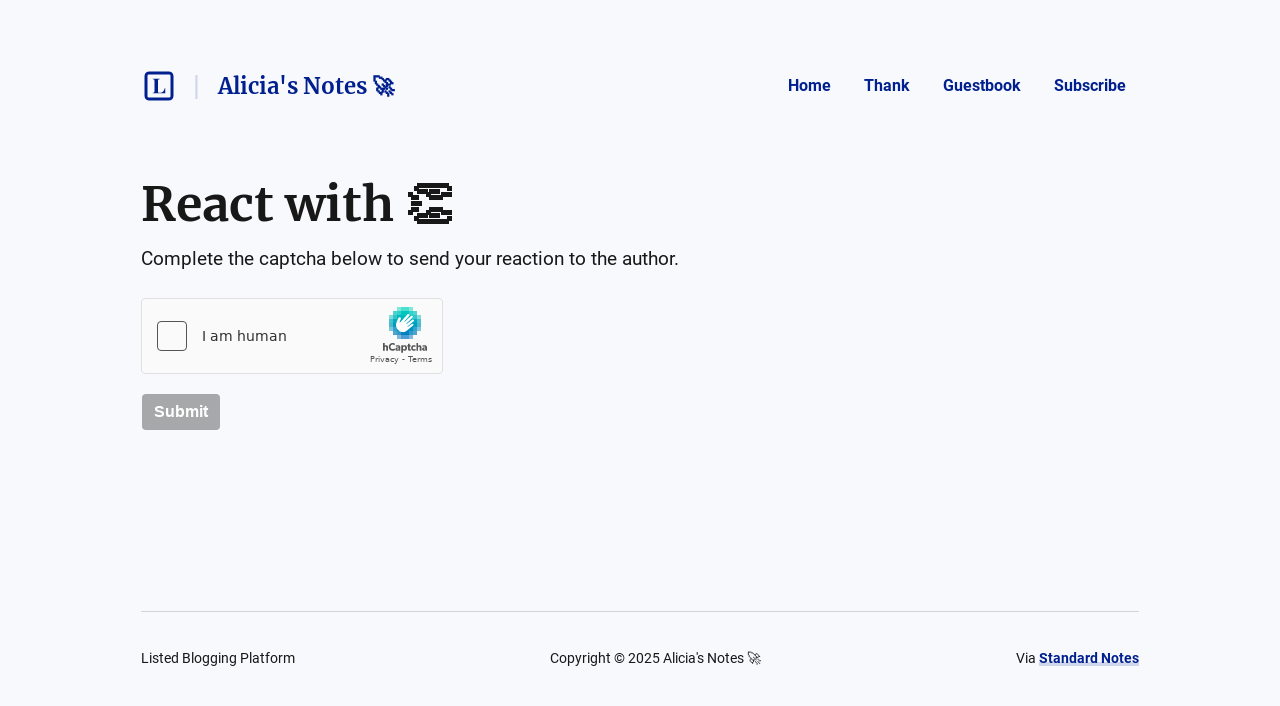

--- FILE ---
content_type: text/html; charset=utf-8
request_url: https://notes.aliciasykes.com/authors/9907/posts/22798/reactions/new?reaction=%F0%9F%91%8F
body_size: 41947
content:
<!DOCTYPE html>
<html lang="en">
  <head>
    <meta name="csrf-param" content="authenticity_token" />
<meta name="csrf-token" content="uy3Xvxz8Y_P4mPZMzqv3SiqEcZd5_EG1xCacNW3cDQeSN2Tofh4bK6eMoK2FGarpGXIXDCpGmxtyAE5CckI0Hw" />



    <title></title>
    <meta content="This article outlines the steps I take on any new server, to configure it for security, consistency and convenience. It is written specifically for Debian, but ..." name="description"/>

      <link rel="canonical" href="https://notes.aliciasykes.com/22798/my-server-setup"/>

    <link rel="icon" type="image/png" href="https://s3.amazonaws.com/sn-listed/letters/v2/big/L.png" sizes="250x250" />
    <link rel="icon" type="image/png" href="https://s3.amazonaws.com/sn-listed/letters/v2/fav/L.png" sizes="32x32" />
    <link rel="apple-touch-icon" type="image/png" href="https://s3.amazonaws.com/sn-listed/letters/v2/big/L.png" sizes="250x250" />
    <link rel="apple-touch-icon-precomposed" type="image/png" href="https://s3.amazonaws.com/sn-listed/letters/v2/big/L.png" sizes="250x250" />
    <link rel="shortcut icon" type="image/png" href="https://s3.amazonaws.com/sn-listed/letters/v2/fav/L.png" sizes="32x32" />
    <!-- Apple -->
    <meta content="" name="apple-mobile-web-app-title"/>
    <meta content="" name="application-name"/>

    <meta name="viewport" content="width=device-width, initial-scale=1">

    <!-- Twitter -->
    <meta content="This article outlines the steps I take on any new server, to configure it for security, consistency and convenience. It is written specifically for Debian, but ..." name="twitter:description"/>
    <meta content="" name="twitter:title"/>
    <meta content="@standardnotes" name="twitter:site"/>

    <meta content="summary" name="twitter:card"/>
    <meta name="twitter:image" content="https://s3.amazonaws.com/sn-listed/letters/v2/big/L.png">

    <!-- Facebook -->
    <meta name="og:image" content="https://s3.amazonaws.com/sn-listed/letters/v2/big/L.png">
    <meta content="" name="og:title"/>
    <meta content="" name="og:description"/>

    <link rel="stylesheet" media="all" href="/assets/application-753928f4b83e998d3d52ea707104e6ef0aee44a9225af983f565bae5d8c04dfa.css" data-turbolinks-track="reload" />
    <script src="/assets/stylekit-0bf041b5f310185d3964fc7f056dc42581ab71405ab4169407054ab5b232724b.js" data-turbolinks-track="reload"></script>



    <link rel="stylesheet" media="all" href="/packs/css/clientRegistration-bbcc72e6.chunk.css" data-turbolinks-track="reload" defer="defer" />
    <script src="/packs/runtime~clientRegistration.js" data-turbolinks-track="reload" defer="defer"></script>
<script src="/packs/npm.babel.bundle.js" data-turbolinks-track="reload" defer="defer"></script>
<script src="/packs/npm.axios.bundle.js" data-turbolinks-track="reload" defer="defer"></script>
<script src="/packs/clientRegistration.bundle.js" data-turbolinks-track="reload" defer="defer"></script>



    <!-- Plausible -->
    <script defer data-domain="listed.to" src="https://plausible.standardnotes.com/js/plausible.js"></script>
    <!-- End Plausible Code -->

  </head>

  <body>
    <main id="main-container">
        
<div id="AuthorHeader-react-component-fd51580e-9c85-4ba4-b2c1-99aeef72bb9f"><div class="page-header__container " data-reactroot=""><div id="page-header"><div class="left"><div class="website-name"><a href="https://listed.to" class="listed-logo-link button button--no-fill" aria-label="Listed logo"><img src="/packs/media/assets/icons/ic-listed-a2f3c7f5bcf32941daa89a2d4758e8ff.svg" class="listed-logo" alt="Listed Logo"/></a></div><div class="author-name__container"><div class="author-name path-item"><a href="https://notes.aliciasykes.com" class="button button--no-fill"><div class="h4">Alicia&#x27;s Notes 🚀</div></a></div></div></div><div class="right"><button class="button button--menu-icon" aria-label="Menu" aria-controls="navigation" type="button"></button><div class="pages-menu__container"><nav class="pages-menu author-pages-menu--desktop pages-menu--desktop"><a href="https://notes.aliciasykes.com" class="button page-link button--no-fill">Home</a><a href="https://notes.aliciasykes.com/tip" class="button page-link button--no-fill">Thank</a><a href="https://notes.aliciasykes.com/guestbook" class="button page-link button--no-fill">Guestbook</a><a href="https://notes.aliciasykes.com/subscribe" class="button page-link button--no-fill">Subscribe</a></nav></div></div></div><div class="pages-menu__container"><nav class="pages-menu pages-menu--mobile "><a href="https://notes.aliciasykes.com" class="button page-link button--no-fill">Home</a><a href="https://notes.aliciasykes.com/tip" class="button page-link button--no-fill">Thank</a><a href="https://notes.aliciasykes.com/guestbook" class="button page-link button--no-fill">Guestbook</a><a href="https://notes.aliciasykes.com/subscribe" class="button page-link button--no-fill">Subscribe</a></nav></div></div></div>
      <script type="application/json" class="js-react-on-rails-component" data-component-name="AuthorHeader" data-dom-id="AuthorHeader-react-component-fd51580e-9c85-4ba4-b2c1-99aeef72bb9f">{"homeUrl":"https://listed.to","post":true,"isAccessoryPage":true,"author":{"bio":"Thankful to be here 🌍","link":"http://aliciasykes.com","twitter":"Lissy_Sykes","header_image_url":"","guestbook_disabled":false,"newsletter_disabled":false,"title":"Alicia's Notes 🚀","url":"https://notes.aliciasykes.com","last_word_count":64622,"personal_link":"http://aliciasykes.com","credentials":[{"id":209},{"id":210},{"id":212},{"id":213},{"id":410},{"id":552}]},"privatePost":false,"pages":null,"currentUrl":"https://notes.aliciasykes.com/authors/9907/posts/22798/reactions/new?reaction=%F0%9F%91%8F","blogPage":null}</script>
      



      <div id="content-container">
        
<script type="application/json" id="js-react-on-rails-context">{"railsEnv":"production","inMailer":false,"i18nLocale":"en","i18nDefaultLocale":"en","rorVersion":"11.3.0","rorPro":false,"href":"https://notes.aliciasykes.com/authors/9907/posts/22798/reactions/new?reaction=%F0%9F%91%8F","location":"/authors/9907/posts/22798/reactions/new?reaction=%F0%9F%91%8F","scheme":"https","host":"notes.aliciasykes.com","port":null,"pathname":"/authors/9907/posts/22798/reactions/new","search":"reaction=%F0%9F%91%8F","httpAcceptLanguage":null,"serverSide":false}</script>
<div id="NewReaction-react-component-dcf97e2f-64fc-4720-9a58-8d454338248e"><div class="validate-page page-container" data-reactroot=""><h1 class="h1">React with <!-- -->👏</h1><p class="p1">Complete the captcha below to send your reaction to the author.</p><div id="captcha-form"><form><div class="form-section"></div><button type="submit" class="button button--disabled" disabled="">Submit</button></form></div><div class="error-toast "><div class="error-toast__container"><div class="error-toast__toast"><p class="p2 error-toast__message"></p><button class="button error-toast__dismiss-button" type="button" aria-label="Close error toast"></button></div></div></div></div></div>
      <script type="application/json" class="js-react-on-rails-component" data-component-name="NewReaction" data-dom-id="NewReaction-react-component-dcf97e2f-64fc-4720-9a58-8d454338248e">{"reactionString":"👏","post":{"id":22798,"title":"My Server Setup ⚙️","unlisted":false,"created_at":"2021-02-12T20:00:00.000Z","word_count":2308,"page":null,"author_name":null,"author_link":null,"author_relative_url":"https://notes.aliciasykes.com/22798/my-server-setup","preview_text":"This article outlines the steps I take on any new server, to configure it for security, consistency and convenience. It is written specifically for Debian, but will also directly apply to derivatives (such as Ubuntu), and will likely be very similar for for other distros.\n\nI am in the process of writing automation scripts to cover all of these steps, in the form of Ansible Playbooks.\n\nThis guide is split into 10 sections:\n\n\nSystem Update - Upgrade the OS and enable automated security updates\nSys...","rendered_text":"\u003cp\u003eThis article outlines the steps I take on any new server, to configure it for security, consistency and convenience. It is written specifically for Debian, but will also directly apply to derivatives (such as Ubuntu), and will likely be very similar for for other distros.\u003c/p\u003e\n\n\u003cp\u003eI am in the process of writing automation scripts to cover all of these steps, in the form of Ansible Playbooks.\u003c/p\u003e\n\n\u003cp\u003eThis guide is split into 10 sections:\u003c/p\u003e\n\n\u003col\u003e\n\u003cli\u003e\u003ca href=\"#system-update\"\u003eSystem Update\u003c/a\u003e - Upgrade the OS and enable automated security updates\u003c/li\u003e\n\u003cli\u003e\u003ca href=\"#system-setup\"\u003eSystem Setup\u003c/a\u003e - Specify hostname, add users, configure server time etc\u003c/li\u003e\n\u003cli\u003e\u003ca href=\"#configure-ssh\"\u003eConfigure SSH\u003c/a\u003e - Setup keys, configure sshd_config and set permissions\u003c/li\u003e\n\u003cli\u003e\u003ca href=\"#install-packages\"\u003eInstall Essential Software\u003c/a\u003e - Including git, vim, zsh, tmux, ranger etc\u003c/li\u003e\n\u003cli\u003e\u003ca href=\"#firewall\"\u003eEnable Firewall\u003c/a\u003e - Manage allowed inbound/ outbound connections with UFW\u003c/li\u003e\n\u003cli\u003e\u003ca href=\"#intrusion-prevention\"\u003eSetup Intrusion Prevention\u003c/a\u003e - Protect from brute force attacks with Fail2Ban\u003c/li\u003e\n\u003cli\u003e\u003ca href=\"#malicious-traffic-detection\"\u003eConfigure Malicious Traffic Detection\u003c/a\u003e - Flag malicious packets with MalTrail\u003c/li\u003e\n\u003cli\u003e\u003ca href=\"#security-audit\"\u003eImplement Security Auditing and Scanning\u003c/a\u003e - With ClamAV, Lynis and RKhunter\u003c/li\u003e\n\u003cli\u003e\u003ca href=\"#setup-dotfiles\"\u003eFetch Dotfiles\u003c/a\u003e for Vim, ZSH, Tmux etc to make SSH sessions more comfortable\u003c/li\u003e\n\u003cli\u003e\u003ca href=\"#borg-backup\"\u003eAutomated Backups\u003c/a\u003e - Using Borg for incremental, off-site, encrypted backups\u003c/li\u003e\n\u003cli\u003e\u003ca href=\"#setup-system-monitoring\"\u003eSetup System Monitoring\u003c/a\u003e\u003c/li\u003e\n\u003cli\u003e\u003ca href=\"#final-steps\"\u003eFinal Steps\u003c/a\u003e - Optional items (Go, Rust, Node, Python, Docker, NGINX etc..)\u003c/li\u003e\n\u003c/ol\u003e\n\n\u003cp\u003e\u003c/p\u003e\u003chr id=\"system-update\"\u003e\u003cp\u003e\u003c/p\u003e\n\n\u003ch2\u003eSystem Update\u003c/h2\u003e\n\n\u003cp\u003eUpdate the System and Packages\u003c/p\u003e\n\n\u003cul\u003e\n\u003cli\u003e\u003ccode class=\"prettyprint\"\u003eapt update\u003c/code\u003e - Update system packages\u003c/li\u003e\n\u003cli\u003e\u003ccode class=\"prettyprint\"\u003eapt -y upgrade\u003c/code\u003e - Upgrade OS\u003c/li\u003e\n\u003cli\u003e\u003ccode class=\"prettyprint\"\u003eapt autoremove\u003c/code\u003e and \u003ccode class=\"prettyprint\"\u003eapt clean\u003c/code\u003e - Remove locally downloaded deb packages and apt-get caches\u003c/li\u003e\n\u003c/ul\u003e\n\n\u003cp\u003eEnable Unattended Upgrades\u003c/p\u003e\n\n\u003cul\u003e\n\u003cli\u003e\u003ccode class=\"prettyprint\"\u003eapt install unattended-upgrades\u003c/code\u003e - Install package (if not already installed)\u003c/li\u003e\n\u003cli\u003e\u003ccode class=\"prettyprint\"\u003edpkg-reconfigure --priority=high unattended-upgrades\u003c/code\u003e - Enable automatic upgrades\u003c/li\u003e\n\u003cli\u003e\u003ccode class=\"prettyprint\"\u003evi /etc/apt/apt.conf.d/50unattended-upgrades\u003c/code\u003e to update the configuration\u003c/li\u003e\n\u003c/ul\u003e\n\n\u003cp\u003e\u003c/p\u003e\u003chr id=\"system-setup\"\u003e\u003cp\u003e\u003c/p\u003e\n\n\u003ch2\u003eSystem Setup\u003c/h2\u003e\n\n\u003cp\u003eSpecify Host Name\u003c/p\u003e\n\n\u003cul\u003e\n\u003cli\u003e\u003ccode class=\"prettyprint\"\u003esudo hostnamectl set-hostname [new-host-name]\u003c/code\u003e - Set the machines host name (view with \u003ccode class=\"prettyprint\"\u003ehostname\u003c/code\u003e)\u003c/li\u003e\n\u003cli\u003eAdd \u003ccode class=\"prettyprint\"\u003e127.0.0.1 [hostname]\u003c/code\u003e into \u003ccode class=\"prettyprint\"\u003e/etc/hosts\u003c/code\u003e - Add host name to the hosts file\u003c/li\u003e\n\u003c/ul\u003e\n\n\u003cp\u003eAdd New Users\u003c/p\u003e\n\n\u003cul\u003e\n\u003cli\u003e\u003ccode class=\"prettyprint\"\u003euseradd -m [username] -c \"[user full name]\"\u003c/code\u003e - Create a new user (\u003ccode class=\"prettyprint\"\u003e-c\u003c/code\u003e Allows an associated name or comment)\u003c/li\u003e\n\u003cli\u003e\u003ccode class=\"prettyprint\"\u003epasswd [username]\u003c/code\u003e - Specify a password for new user\u003c/li\u003e\n\u003cli\u003e\u003ccode class=\"prettyprint\"\u003esudo usermod -a -G sudo [username]\u003c/code\u003e - Gives the user root privileges (only apply if needed)\u003c/li\u003e\n\u003c/ul\u003e\n\n\u003cp\u003eSet the Server Time\u003c/p\u003e\n\n\u003cul\u003e\n\u003cli\u003e\u003ccode class=\"prettyprint\"\u003esudo timedatectl set-timezone Europe/London\u003c/code\u003e\u003c/li\u003e\n\u003cli\u003e\u003ccode class=\"prettyprint\"\u003esudo vi /etc/systemd/timesyncd.conf\u003c/code\u003e and add the address of the local NTP server\u003c/li\u003e\n\u003cli\u003e\u003ccode class=\"prettyprint\"\u003esudo systemctl restart systemd-timesyncd.service\u003c/code\u003e - Restart the time sync service\u003c/li\u003e\n\u003c/ul\u003e\n\n\u003cp\u003e\u003c/p\u003e\u003chr id=\"configure-ssh\"\u003e\u003cp\u003e\u003c/p\u003e\n\n\u003ch2\u003eConfigure SSH\u003c/h2\u003e\n\n\u003cp\u003eSetup SSH Keys for Authentication\u003c/p\u003e\n\n\u003cul\u003e\n\u003cli\u003e\u003ccode class=\"prettyprint\"\u003esudo apt install openssh-server\u003c/code\u003e - Install OpenSSH Server on remote host\u003c/li\u003e\n\u003cli\u003e\u003ccode class=\"prettyprint\"\u003essh-keygen -t rsa -b 4096\u003c/code\u003e - On the local system. Generates a new SSH key pair (enter a strong passphrase when prompted)\u003c/li\u003e\n\u003cli\u003e\u003ccode class=\"prettyprint\"\u003essh-copy-id root@[0.0.0.0]\u003c/code\u003e - Uploads to the remote server, and update the hosts file\u003c/li\u003e\n\u003cli\u003e\u003ccode class=\"prettyprint\"\u003echmod go-w ~ ~/.ssh ~/.ssh/authorized_keys\u003c/code\u003e - On the remote host, updated permissions\u003c/li\u003e\n\u003cli\u003e\u003ccode class=\"prettyprint\"\u003esudo ufw allow ssh\u003c/code\u003e - If UFW is enabled, then allow SSH access\u003c/li\u003e\n\u003c/ul\u003e\n\n\u003cp\u003eNext we're going configure a couple of SSH security essentials\u003c/p\u003e\n\n\u003cul\u003e\n\u003cli\u003e\u003ccode class=\"prettyprint\"\u003evim /etc/ssh/sshd_config\u003c/code\u003e - To open the SSH daemon's config file , and update:\n\n\u003cul\u003e\n\u003cli\u003e\u003ccode class=\"prettyprint\"\u003eProtocol 2\u003c/code\u003e # Only use SSH 2 Protocol\u003c/li\u003e\n\u003cli\u003e\u003ccode class=\"prettyprint\"\u003ePermitRootLogin no\u003c/code\u003e # Disable root SSH login\u003c/li\u003e\n\u003cli\u003e\u003ccode class=\"prettyprint\"\u003ePasswordAuthentication no\u003c/code\u003e # Disable password-based SSH login\u003c/li\u003e\n\u003cli\u003e\u003ccode class=\"prettyprint\"\u003eCompression delayed\u003c/code\u003e # Compression could be dangerous, only allow it once authenticated\u003c/li\u003e\n\u003cli\u003e\u003ccode class=\"prettyprint\"\u003eMaxAuthTries 5\u003c/code\u003e # Limit the maximum authentication attempts\u003c/li\u003e\n\u003cli\u003e\u003ccode class=\"prettyprint\"\u003ePrintLastLog yes\u003c/code\u003e # Display last login date for an extra check (should be default)\u003c/li\u003e\n\u003cli\u003e\u003ccode class=\"prettyprint\"\u003ePermitEmptyPasswords no\u003c/code\u003e # Disallow empty passwords (Not relevant for SSH Keys, but still good to have)\u003c/li\u003e\n\u003cli\u003e\u003ccode class=\"prettyprint\"\u003eIgnoreRhosts yes\u003c/code\u003e # Disallow access via rhosts, which is rarely used anymore\u003c/li\u003e\n\u003cli\u003e\u003ccode class=\"prettyprint\"\u003eIgnoreUserKnownHosts yes\u003c/code\u003e # Only trust the global known hosts list\u003c/li\u003e\n\u003cli\u003e\u003ccode class=\"prettyprint\"\u003eHostBasedAuthentication no\u003c/code\u003e # Similar to rhosts, this is rarely used\u003c/li\u003e\n\u003cli\u003e\u003ccode class=\"prettyprint\"\u003ePort 2200\u003c/code\u003e # Set SSH access to a non-standard port\u003c/li\u003e\n\u003cli\u003e\u003ccode class=\"prettyprint\"\u003eStrictModes yes\u003c/code\u003e # Prevent users from accidentally leaving their directories/ files as writable\u003c/li\u003e\n\u003cli\u003e\u003ccode class=\"prettyprint\"\u003eUsePrivilegeSeparation sandbox\u003c/code\u003e # Prevent privilege escalation\u003c/li\u003e\n\u003cli\u003e\u003ccode class=\"prettyprint\"\u003ePubkeyAuthentication yes\u003c/code\u003e # Public key authentication should be preferred (should be default)\u003c/li\u003e\n\u003cli\u003e\u003ccode class=\"prettyprint\"\u003eGSSAPIAuthentication no\u003c/code\u003e # If you are not using GSSAPI authentication, this should be disabled\u003c/li\u003e\n\u003cli\u003e\u003ccode class=\"prettyprint\"\u003eKerberosAuthentication no\u003c/code\u003e # If you are not using Kerberos authentication, this again should be disabled\u003c/li\u003e\n\u003cli\u003e\u003ccode class=\"prettyprint\"\u003eCiphers aes128-ctr,aes192-ctr,aes256-ctr\u003c/code\u003e # Use FIPS 140-2 compliant ciphers, to avoid weak encryption algorithms\u003c/li\u003e\n\u003cli\u003e\u003ccode class=\"prettyprint\"\u003eMACs hmac-sha2-256,hmac-sha2-512\u003c/code\u003e # Use FIPS 140-2 Compliant MACs, to avoid weak cryptographic hashes\u003c/li\u003e\n\u003cli\u003e\u003ccode class=\"prettyprint\"\u003eHashKnownHosts yes\u003c/code\u003e - Storing host data in plaintext gives an attacker a clear picture of the network\u003c/li\u003e\n\u003c/ul\u003e\u003c/li\u003e\n\u003c/ul\u003e\n\n\u003cp\u003eThe SSH daemon must be restarted, in order for these config changes to take effect: \u003ccode class=\"prettyprint\"\u003esudo systemctl restart ssh\u003c/code\u003e\u003c/p\u003e\n\n\u003cp\u003eProtect SSH Host Keys\u003c/p\u003e\n\n\u003cul\u003e\n\u003cli\u003e\u003ccode class=\"prettyprint\"\u003esudo chmod 0600 /etc/ssh/*key\u003c/code\u003e - Set permissions for private keys\u003c/li\u003e\n\u003cli\u003e\u003ccode class=\"prettyprint\"\u003esudo chmod 0644 /etc/ssh/*pub\u003c/code\u003e - Set permissions for public keys\u003c/li\u003e\n\u003c/ul\u003e\n\n\u003cp\u003eIf your system stores keys in a different directory, you can find them with \u003ccode class=\"prettyprint\"\u003egrep -i hostkey /etc/ssh/sshd_config\u003c/code\u003e. You can list the permissions of keys with \u003ccode class=\"prettyprint\"\u003els -l /etc/ssh/*key\u003c/code\u003e (or \u003ccode class=\"prettyprint\"\u003e*pub\u003c/code\u003e for public keys)\u003c/p\u003e\n\n\u003cp\u003eOptionally, \u003ca href=\"https://listed.to/p/7TvtqtSBZg\" rel=\"noopener nofollow\" target=\"_blank\"\u003econfigure an SSH tarpit\u003c/a\u003e, to lock up the bots hammering port 22, with Endlessh\u003c/p\u003e\n\n\u003cp\u003e\u003c/p\u003e\u003chr id=\"install-packages\"\u003e\u003cp\u003e\u003c/p\u003e\n\n\u003ch2\u003eInstall Essential Software\u003c/h2\u003e\n\n\u003cp\u003eInstall Packages\u003c/p\u003e\n\n\u003cul\u003e\n\u003cli\u003e\u003ccode class=\"prettyprint\"\u003esudo apt update\u003c/code\u003e - Ensure the package list is up-to-date\u003c/li\u003e\n\u003cli\u003e\u003ccode class=\"prettyprint\"\u003esudo apt install -y git vim tmux zsh ranger\u003c/code\u003e - Install essentials: vim, git, tmux, ZSH and ranger\u003c/li\u003e\n\u003cli\u003e\u003ccode class=\"prettyprint\"\u003esudo apt install -y make curl\u003c/code\u003e - Install utilities\u003c/li\u003e\n\u003cli\u003e\u003ccode class=\"prettyprint\"\u003esudo apt install -y fzf exa\u003c/code\u003e - Install command line improvements\u003c/li\u003e\n\u003cli\u003e\u003ccode class=\"prettyprint\"\u003esudo apt install -y ctags xsel glances fonts-powerline\u003c/code\u003e - Install visual improvements\u003c/li\u003e\n\u003cli\u003e\u003ccode class=\"prettyprint\"\u003esudo apt install -y clamav rkhunter lynis\u003c/code\u003e - Install security audit tools\u003c/li\u003e\n\u003cli\u003e\u003ccode class=\"prettyprint\"\u003esudo apt install -y neofetch figlet lolcat\u003c/code\u003e - Optionally, install fun stuff\u003c/li\u003e\n\u003c/ul\u003e\n\n\u003cp\u003eOptionally,\u003c/p\u003e\n\n\u003cul\u003e\n\u003cli\u003eIf needed, \u003ca href=\"https://listed.to/p/frKPhkrWVq\" rel=\"noopener nofollow\" target=\"_blank\"\u003einstall Docker\u003c/a\u003e\u003c/li\u003e\n\u003cli\u003eIf needed, \u003ca href=\"https://listed.to/p/xyAgKFe7JL\" rel=\"noopener nofollow\" target=\"_blank\"\u003einstall Go Lang\u003c/a\u003e\u003c/li\u003e\n\u003cli\u003eIf needed, install Rust and Cargo, with \u003ccode class=\"prettyprint\"\u003esudo curl https://sh.rustup.rs -sSf | sh\u003c/code\u003e (check the script first!)\u003c/li\u003e\n\u003cli\u003eIf needed, install Python and PIP, with \u003ccode class=\"prettyprint\"\u003esudo apt install python3 python3-pip\u003c/code\u003e\u003c/li\u003e\n\u003cli\u003eIf needed, install Node.js and NPM, with \u003ccode class=\"prettyprint\"\u003esudo apt install nodejs npm\u003c/code\u003e\n\n\u003cul\u003e\n\u003cli\u003eOr use \u003ca href=\"https://github.com/nodesource/distributions\" rel=\"noopener nofollow\" target=\"_blank\"\u003eNodeSource\u003c/a\u003e's  Node.js PPA: \u003ccode class=\"prettyprint\"\u003ecurl -fsSL https://deb.nodesource.com/setup_current.x | bash -\u003c/code\u003e\u003c/li\u003e\n\u003c/ul\u003e\u003c/li\u003e\n\u003c/ul\u003e\n\n\u003cp\u003e\u003c/p\u003e\u003chr id=\"firewall\"\u003e\u003cp\u003e\u003c/p\u003e\n\n\u003ch2\u003eConfigure Firewall with UFW\u003c/h2\u003e\n\n\u003cul\u003e\n\u003cli\u003e\u003ccode class=\"prettyprint\"\u003esudo apt install ufw\u003c/code\u003e - Install UFW\u003c/li\u003e\n\u003cli\u003e\u003ccode class=\"prettyprint\"\u003esudo vi /etc/default/ufw\u003c/code\u003e and set \u003ccode class=\"prettyprint\"\u003eIPV6=yes\u003c/code\u003e to use IPv6\u003c/li\u003e\n\u003cli\u003e\u003ccode class=\"prettyprint\"\u003esudo ufw default deny incoming\u003c/code\u003e and \u003ccode class=\"prettyprint\"\u003esudo ufw default allow outgoing\u003c/code\u003e to deny all incoming traffic, and allow outgoing\u003c/li\u003e\n\u003cli\u003e\u003ccode class=\"prettyprint\"\u003esudo ufw allow 2200/tcp\u003c/code\u003e to for example, allow incoming SSH traffic on port 2200\u003c/li\u003e\n\u003cli\u003e\u003ccode class=\"prettyprint\"\u003esudo ufw disable\u003c/code\u003e and \u003ccode class=\"prettyprint\"\u003esudo ufw enable\u003c/code\u003e (or \u003ccode class=\"prettyprint\"\u003esystemctl restart ufw\u003c/code\u003e) to restart UFW\u003c/li\u003e\n\u003cli\u003e\u003ccode class=\"prettyprint\"\u003esudo ufw status\u003c/code\u003e - Check the current status\u003c/li\u003e\n\u003c/ul\u003e\n\n\u003cp\u003eWhenever a new application is configured, UFW needs to be updated to allow incoming traffic to that port and protocol. \u003c/p\u003e\n\n\u003cp\u003e\u003c/p\u003e\u003chr id=\"intrusion-prevention\"\u003e\u003cp\u003e\u003c/p\u003e\n\n\u003ch2\u003eIntrusion Prevention with Fail2Ban\u003c/h2\u003e\n\n\u003cul\u003e\n\u003cli\u003e\u003ccode class=\"prettyprint\"\u003esudo apt install fail2ban\u003c/code\u003e - Install Fail2ban\u003c/li\u003e\n\u003cli\u003e\u003ccode class=\"prettyprint\"\u003esudo cp /etc/fail2ban/jail.{conf,local}\u003c/code\u003e - Copy \u003ccode class=\"prettyprint\"\u003ejail.conf\u003c/code\u003e to \u003ccode class=\"prettyprint\"\u003ejail.local\u003c/code\u003e\u003c/li\u003e\n\u003cli\u003e\u003ccode class=\"prettyprint\"\u003esudo vi /etc/fail2ban/jail.local\u003c/code\u003e - To edit the local config file, and add:\n\n\u003cul\u003e\n\u003cli\u003e\u003ccode class=\"prettyprint\"\u003eignoreip = 127.0.0.1/8 ::1 192.168.1.0/24\u003c/code\u003e - with local IP addresses\u003c/li\u003e\n\u003cli\u003e\u003ccode class=\"prettyprint\"\u003ebantime  = 1d\u003c/code\u003e - Increase the ban time to 1 day\u003c/li\u003e\n\u003cli\u003e\u003ccode class=\"prettyprint\"\u003efindtime  = 10m\u003c/code\u003e - Time between each attempt\u003c/li\u003e\n\u003cli\u003e\u003ccode class=\"prettyprint\"\u003emaxretry = 7\u003c/code\u003e - Number of failures before IP is banned\u003c/li\u003e\n\u003c/ul\u003e\u003c/li\u003e\n\u003cli\u003e\u003ccode class=\"prettyprint\"\u003esudo systemctl restart fail2ban\u003c/code\u003e - Restart Fail2ban, for changes to take effect\u003c/li\u003e\n\u003cli\u003e\u003ccode class=\"prettyprint\"\u003esudo systemctl status fail2ban\u003c/code\u003e - Show the current status\u003c/li\u003e\n\u003c/ul\u003e\n\n\u003cp\u003eThe \u003ccode class=\"prettyprint\"\u003efail2ban-client\u003c/code\u003e can also be used to interact with the Fail2ban service from the CLI\u003c/p\u003e\n\n\u003cp\u003e\u003c/p\u003e\u003chr id=\"malicious-traffic-detection\"\u003e\u003cp\u003e\u003c/p\u003e\n\n\u003ch2\u003eMalicious Traffic Detection with MalTrail\u003c/h2\u003e\n\n\u003cp\u003eFor systems that have services exposed to the internet, or for a firewall device that protects internal devices, then MalTrail can be really useful for flagging anything out of the ordinary.\u003c/p\u003e\n\n\u003cp\u003eInstall dependencies and get the MalTrail source\u003c/p\u003e\n\n\u003cul\u003e\n\u003cli\u003e\u003ccode class=\"prettyprint\"\u003esudo apt install schedtool python-pcapy git\u003c/code\u003e - SchedTool for better CPU scheduling, and Python for MalTrail\u003c/li\u003e\n\u003cli\u003e\u003ccode class=\"prettyprint\"\u003egit clone https://github.com/stamparm/maltrail.git\u003c/code\u003e - Get the MalTrail code\u003c/li\u003e\n\u003cli\u003e\u003ccode class=\"prettyprint\"\u003ecd maltrail\u003c/code\u003e - Navigate into the directoru\u003c/li\u003e\n\u003c/ul\u003e\n\n\u003cp\u003eRun MalTrail. There are two components, a sensor and a server.\u003c/p\u003e\n\n\u003cul\u003e\n\u003cli\u003e\u003ccode class=\"prettyprint\"\u003esudo python sensor.py \u0026amp;\u003c/code\u003e - Start the sensor (\u003ccode class=\"prettyprint\"\u003e\u0026amp;\u003c/code\u003e will run it in the background)\u003c/li\u003e\n\u003cli\u003e\u003ccode class=\"prettyprint\"\u003epython server.py \u0026amp;\u003c/code\u003e - Start the server, in order to log results and allow access through a GUI\u003c/li\u003e\n\u003c/ul\u003e\n\n\u003cp\u003eAccess the GUI\u003c/p\u003e\n\n\u003cul\u003e\n\u003cli\u003eNavigate to \u003ccode class=\"prettyprint\"\u003ehttp://[ip]:8338\u003c/code\u003e and enter username: \u003ccode class=\"prettyprint\"\u003eadmin\u003c/code\u003e and password: \u003ccode class=\"prettyprint\"\u003echangeme!\u003c/code\u003e\u003c/li\u003e\n\u003cli\u003eTo test things are working correctly, try \u003ccode class=\"prettyprint\"\u003eping -c 1 136.161.101.53\u003c/code\u003e or, for DNS capturing \u003ccode class=\"prettyprint\"\u003enslookup morphed.ru\u003c/code\u003e\n\n\u003cul\u003e\n\u003cli\u003eResults for both should display on the dashboard and in the logs: \u003ccode class=\"prettyprint\"\u003e/var/log/maltrail/\u003c/code\u003e\u003c/li\u003e\n\u003cli\u003eTo view today's logs, run \u003ccode class=\"prettyprint\"\u003ecat /var/log/maltrail/$(date +\"%Y-%m-%d\").log\u003c/code\u003e\u003c/li\u003e\n\u003c/ul\u003e\u003c/li\u003e\n\u003c/ul\u003e\n\n\u003cp\u003eConfigure MalTrail's Settings\u003c/p\u003e\n\n\u003cul\u003e\n\u003cli\u003e\u003ccode class=\"prettyprint\"\u003eecho -n '[your-desired-password]' | sha256sum | cut -d \" \" -f 1\u003c/code\u003e - Choose a strong password and hash it\u003c/li\u003e\n\u003cli\u003e\u003ccode class=\"prettyprint\"\u003esudo vim /home/tech/maltrail/maltrail.conf\u003c/code\u003e - Open the configuration file\u003c/li\u003e\n\u003cli\u003eUnder \u003ccode class=\"prettyprint\"\u003eUSERS\u003c/code\u003e section, replace the current \u003ccode class=\"prettyprint\"\u003eAdmin:05a181f00c15...\u003c/code\u003e with \u003ccode class=\"prettyprint\"\u003eAdmin:[your-hashed-password]\u003c/code\u003e\u003c/li\u003e\n\u003cli\u003eFrom within the \u003ccode class=\"prettyprint\"\u003emaltrail.conf\u003c/code\u003e you can configure other settings for the server component\u003c/li\u003e\n\u003cli\u003e\u003ccode class=\"prettyprint\"\u003epkill -f server.py \u0026amp;\u0026amp; python server.py \u0026amp;\u003c/code\u003e - Restart MalTrail\u003c/li\u003e\n\u003cli\u003eUnder normal circumstances the logs are fairly sparse, so it is possible to use a system like \u003ca href=\"https://github.com/eradman/entr\" rel=\"noopener nofollow\" target=\"_blank\"\u003eentr\u003c/a\u003e to monitor them for changes and notify you using a channel of your choice.\u003c/li\u003e\n\u003c/ul\u003e\n\n\u003cp\u003e\u003c/p\u003e\u003chr id=\"security-audit\"\u003e\u003cp\u003e\u003c/p\u003e\n\n\u003ch2\u003eSecurity Scanning with ClamAV, Lynis and RKhunter\u003c/h2\u003e\n\n\u003cp\u003eFor security monitoring, I am using Lynis to audit general system config, ClamAV for detecting malware and rkhunter for checking for root kits. \u003c/p\u003e\n\n\u003cp\u003eInstall Packages\u003c/p\u003e\n\n\u003cul\u003e\n\u003cli\u003e\u003ccode class=\"prettyprint\"\u003esudo apt install -y clamav rkhunter lynis\u003c/code\u003e - Install security audit tools\u003c/li\u003e\n\u003cli\u003e\u003ccode class=\"prettyprint\"\u003esudo rkhunter --propupd\u003c/code\u003e - Update rkhunter's file properties database\u003c/li\u003e\n\u003c/ul\u003e\n\n\u003cp\u003eRun a System Audit\u003c/p\u003e\n\n\u003cul\u003e\n\u003cli\u003e\u003ccode class=\"prettyprint\"\u003esudo lynis audit system\u003c/code\u003e - Run a full security audit\u003c/li\u003e\n\u003cli\u003e\u003ccode class=\"prettyprint\"\u003esudo clamscan / -r\u003c/code\u003e - Scan for malware\u003c/li\u003e\n\u003cli\u003e\u003ccode class=\"prettyprint\"\u003esudo rkhunter -c --sk --rwo\u003c/code\u003e - Check for rootkits (c for check, sk for skip keypress and rwo for report wanrings only)\u003c/li\u003e\n\u003c/ul\u003e\n\n\u003cp\u003eThese commands can also be put into an \u003ccode class=\"prettyprint\"\u003e.sh\u003c/code\u003e file, and run periodically as a scheduled cron job, sending results to your email.\u003c/p\u003e\n\n\u003cp\u003e\u003c/p\u003e\u003chr id=\"setup-dotfiles\"\u003e\u003cp\u003e\u003c/p\u003e\n\n\u003ch2\u003eSetup Dotfiles\u003c/h2\u003e\n\n\u003cul\u003e\n\u003cli\u003eIf not already done, set ZSH as default shell: \u003ccode class=\"prettyprint\"\u003echsh -s /usr/bin/zsh\u003c/code\u003e\u003c/li\u003e\n\u003cli\u003e\u003ccode class=\"prettyprint\"\u003egit clone https://github.com/Lissy93/dotfiles.git --recursive\u003c/code\u003e - Download my dotfiles\u003c/li\u003e\n\u003cli\u003e\u003ccode class=\"prettyprint\"\u003ecd ./dotfiles\u003c/code\u003e - Navigate to directory\u003c/li\u003e\n\u003cli\u003e\u003ccode class=\"prettyprint\"\u003e./install.sh\u003c/code\u003e - Run the install script\u003c/li\u003e\n\u003c/ul\u003e\n\n\u003cp\u003e\u003c/p\u003e\u003chr id=\"borg-backup\"\u003e\u003cp\u003e\u003c/p\u003e\n\n\u003ch2\u003eAutomated Backups\u003c/h2\u003e\n\n\u003cp\u003e\u003ca href=\"https://www.borgbackup.org/\" rel=\"noopener nofollow\" target=\"_blank\"\u003eBorg\u003c/a\u003e is a deduplicating archiver with compression and encryption, it's space efficient, secure and easy. \u003ca href=\"https://www.borgbase.com/\" rel=\"noopener nofollow\" target=\"_blank\"\u003eBorgBase\u003c/a\u003e provides affordable, performant, simple and safe Borg repositories (10 GB free or 100 GB for $24/year). I am also using \u003ca href=\"https://healthchecks.io/\" rel=\"noopener nofollow\" target=\"_blank\"\u003eHealthChecks.io\u003c/a\u003e for monitoring backup status.\u003c/p\u003e\n\n\u003col\u003e\n\u003cli\u003eInstall dependencies: \u003ccode class=\"prettyprint\"\u003esudo apt install borgbackup borgmatic\u003c/code\u003e\u003c/li\u003e\n\u003cli\u003eGenerate SSH key pair:\n\n\u003cul\u003e\n\u003cli\u003e\u003ccode class=\"prettyprint\"\u003essh-keygen -t ed25519 -a 100\u003c/code\u003e\u003c/li\u003e\n\u003cli\u003eMake note of the public key, within \u003ccode class=\"prettyprint\"\u003e~/.ssh/\u003c/code\u003e\u003c/li\u003e\n\u003c/ul\u003e\u003c/li\u003e\n\u003cli\u003eSign up + create a new repo on \u003ca href=\"https://www.borgbase.com/\" rel=\"noopener nofollow\" target=\"_blank\"\u003eBorgBase\u003c/a\u003e (or your provider of choice)\n\n\u003cul\u003e\n\u003cli\u003eImport the public key generated previously\u003c/li\u003e\n\u003cli\u003eMake note of the repo address\u003c/li\u003e\n\u003c/ul\u003e\u003c/li\u003e\n\u003cli\u003eCreate a Borgmatic config file in \u003ccode class=\"prettyprint\"\u003e/etc/borgmatic/config.yaml\u003c/code\u003e. You can create a sample file, with \u003ccode class=\"prettyprint\"\u003egenerate-borgmatic-config\u003c/code\u003e, then populate it with your preferences (files to backup, source of BorgBase repo, etc)\u003c/li\u003e\n\u003cli\u003eMake backup\n\n\u003cul\u003e\n\u003cli\u003eInitilize your repo with: \u003ccode class=\"prettyprint\"\u003esudo borgmatic init --encryption repokey-blake2\u003c/code\u003e\u003c/li\u003e\n\u003cli\u003eMake your first backup with: \u003ccode class=\"prettyprint\"\u003eborgmatic\u003c/code\u003e (add \u003ccode class=\"prettyprint\"\u003e--verbosity 1\u003c/code\u003e to see logs)\u003c/li\u003e\n\u003c/ul\u003e\u003c/li\u003e\n\u003cli\u003eAutomate with a cron job\n\n\u003cul\u003e\n\u003cli\u003eFirst allow borgmatic to be run without needing password, run \u003ccode class=\"prettyprint\"\u003esudo visudo\u003c/code\u003e, and paste \u003ccode class=\"prettyprint\"\u003emy-username ALL=(root) NOPASSWD: /usr/bin/borgmatic\u003c/code\u003e\u003c/li\u003e\n\u003cli\u003eThen run \u003ccode class=\"prettyprint\"\u003ecrontab -e\u003c/code\u003e, and paste \u003ccode class=\"prettyprint\"\u003e0 0 * * * sudo borgmatic\u003c/code\u003e\u003c/li\u003e\n\u003c/ul\u003e\u003c/li\u003e\n\u003c/ol\u003e\n\n\u003cp\u003e\u003c/p\u003e\u003chr id=\"final-steps\"\u003e\u003cp\u003e\u003c/p\u003e\n\n\u003ch2\u003eFinal Steps\u003c/h2\u003e\n\n\u003cp\u003eSetup Welcome Banner\u003c/p\u003e\n\n\u003cul\u003e\n\u003cli\u003e\u003ccode class=\"prettyprint\"\u003esudo cp ~/dotfiles/utils/welcome-banner.sh /etc/profile.d/motd.sh\u003c/code\u003e - Copy welcome banner from utils to system\u003c/li\u003e\n\u003cli\u003e\u003ccode class=\"prettyprint\"\u003esudo chmod +x /etc/profile.d/motd.sh\u003c/code\u003e - Update permissions for all users\u003c/li\u003e\n\u003c/ul\u003e\n\n\u003cp\u003eInstall NetData, for web-based resource monitoring\u003c/p\u003e\n\n\u003cul\u003e\n\u003cli\u003e\u003ccode class=\"prettyprint\"\u003ebash \u0026lt;(curl -Ss https://my-netdata.io/kickstart.sh) --stable-channel --disable-telemetry\u003c/code\u003e - Install NetData\u003c/li\u003e\n\u003cli\u003eYou will need to allow firewall access, \u003ccode class=\"prettyprint\"\u003esudo ufw allow from [your-static-ip]  to any port 19999\u003c/code\u003e\u003c/li\u003e\n\u003cli\u003eIf using a cloud platform (like AWS, Azure, GCP) then you may need specify an inbound port rule to allow access\u003c/li\u003e\n\u003c/ul\u003e\n\n\u003cp\u003eSetup Glances\u003c/p\u003e\n\n\u003cul\u003e\n\u003cli\u003eInstall: \u003ccode class=\"prettyprint\"\u003esudo apt install glances\u003c/code\u003e\u003c/li\u003e\n\u003cli\u003eTo enable Glances to start up at boot time, run it as a service with \u003ccode class=\"prettyprint\"\u003esystemd\u003c/code\u003e. See \u003ca href=\"https://github.com/nicolargo/glances/wiki/Start-Glances-through-Systemd\" rel=\"noopener nofollow\" target=\"_blank\"\u003edocs\u003c/a\u003e for more info\u003c/li\u003e\n\u003cli\u003eIf you need to access Glances remotely, either VPN into your server (recommended), or setup a reverse proxy to the Glances web page, as per \u003ca href=\"https://github.com/nicolargo/glances/wiki/Reverse-proxy-to-the-Glances-Web-UI\" rel=\"noopener nofollow\" target=\"_blank\"\u003edocs\u003c/a\u003e\u003c/li\u003e\n\u003c/ul\u003e\n\n\u003cp\u003eInstall Bpytop\u003c/p\u003e\n\n\u003cul\u003e\n\u003cli\u003e\u003ccode class=\"prettyprint\"\u003esudo pip3 install bpytop --upgrade\u003c/code\u003e\u003c/li\u003e\n\u003c/ul\u003e\n\n\u003cp\u003eIn some situations, Cockpit might be useful. It's an efficient, extendable, all-in-one web-based server management app. It's useful for carrying out basic tasks, without having to SSH into a rarely used box and re-familiarize yourself all over again.\u003c/p\u003e\n\n\u003cul\u003e\n\u003cli\u003e\u003ccode class=\"prettyprint\"\u003eecho 'deb http://deb.debian.org/debian buster-backports main' \u0026gt; /etc/apt/sources.list.d/backports.list\u003c/code\u003e - Enable the backports repository\u003c/li\u003e\n\u003cli\u003e\u003ccode class=\"prettyprint\"\u003esudo apt update\u003c/code\u003e and \u003ccode class=\"prettyprint\"\u003esudo apt install -t buster-backports cockpit\u003c/code\u003e - Update and install\u003c/li\u003e\n\u003c/ul\u003e\n\n\u003cp\u003eIf you're using Ubuntu, Cockpit is already included as an official backport, to install just run \u003ccode class=\"prettyprint\"\u003esudo apt install cockpit\u003c/code\u003e\u003c/p\u003e\n\n\u003cp\u003eIf needed, use \u003ca href=\"https://www.smartmontools.org/\" rel=\"noopener nofollow\" target=\"_blank\"\u003eSmartmontool\u003c/a\u003e to monitor the status of you're disks. \u003c/p\u003e\n\n\u003cul\u003e\n\u003cli\u003e\u003ccode class=\"prettyprint\"\u003esudo apt install smartmontools\u003c/code\u003e - Install smartmontool, which includes \u003ccode class=\"prettyprint\"\u003esmartctl\u003c/code\u003e\u003c/li\u003e\n\u003cli\u003e\u003ccode class=\"prettyprint\"\u003esudo fdisk -l\u003c/code\u003e - Find the disk(s) you wish to ceck\u003c/li\u003e\n\u003cli\u003e\u003ccode class=\"prettyprint\"\u003esudo smartctl -t short /dev/sdX\u003c/code\u003e - Run a quick check, where X is you're drive number\u003c/li\u003e\n\u003cli\u003eFor more info regarding the output, see \u003ca href=\"https://linuxhandbook.com/check-ssd-health/#understanding-the-output-of-smartctl-command\" rel=\"noopener nofollow\" target=\"_blank\"\u003ethis post\u003c/a\u003e\u003c/li\u003e\n\u003c/ul\u003e\n\n\u003cp\u003eOptionally, setup Bash Hub for indexed and searchable terminal history in the cloud\u003c/p\u003e\n\n\u003cul\u003e\n\u003cli\u003e\u003ccode class=\"prettyprint\"\u003ecurl -OL https://bashhub.com/setup \u0026amp;\u0026amp; zsh setup\u003c/code\u003e - Check the installation script first, then install\u003c/li\u003e\n\u003cli\u003eWhen prompted, log into your account. Restart your session, and run \u003ccode class=\"prettyprint\"\u003ebh\u003c/code\u003e to access the help menu\u003c/li\u003e\n\u003cli\u003eAdd an environmental variable, indicating which commands should not be saved, e.g. \u003ccode class=\"prettyprint\"\u003eexport BH_FILTER=\"(scp|ssh|--password)\"\u003c/code\u003e\u003c/li\u003e\n\u003cli\u003ePrecede any command that contains sensitive information with \u003ccode class=\"prettyprint\"\u003e#ignore\u003c/code\u003e to prevent it being saved\u003c/li\u003e\n\u003cli\u003eSee usage docs: \u003ca href=\"https://bashhub.com/usage\" rel=\"noopener nofollow\" target=\"_blank\"\u003ehttps://bashhub.com/usage\u003c/a\u003e\u003c/li\u003e\n\u003c/ul\u003e\n\n\u003cp\u003eOptionally, setup \u003ca href=\"https://github.com/alseambusher/crontab-ui\" rel=\"noopener nofollow\" target=\"_blank\"\u003eCrontab UI\u003c/a\u003e, for web-based management of cron jobs\u003c/p\u003e\n\n\u003cul\u003e\n\u003cli\u003e\u003ccode class=\"prettyprint\"\u003enpm install -g crontab-ui\u003c/code\u003e - Install\u003c/li\u003e\n\u003cli\u003e\u003ccode class=\"prettyprint\"\u003eHOST=0.0.0.0 PORT=9000 CRON_DB_PATH=/home/user/path/to/folder crontab-ui\u003c/code\u003e - Start crontab UI\u003c/li\u003e\n\u003c/ul\u003e\n\n\u003cp\u003eAdditional Tasks:\u003c/p\u003e\n\n\u003cul\u003e\n\u003cli\u003eIf needed, \u003ca href=\"https://www.digitalocean.com/community/tutorials/how-to-install-and-configure-vnc-on-debian-10\" rel=\"noopener nofollow\" target=\"_blank\"\u003eSetup VNC with Tight VNC Server and XFCE4 DE\u003c/a\u003e\u003c/li\u003e\n\u003c/ul\u003e\n\n\u003cp\u003e\u003ca href=\"https://devcenter.heroku.com/articles/heroku-cli#other-installation-methods\" rel=\"noopener nofollow\" target=\"_blank\"\u003eInstall Heroku\u003c/a\u003e\u003c/p\u003e\n\n\u003chr\u003e\n","url":"https://notes.aliciasykes.com/22798/my-server-setup","author":{"id":9907,"username":"lissy93","title":"Alicia's Notes 🚀","url":"https://notes.aliciasykes.com"}},"hCaptchaSiteKey":"dd6c8670-fc9b-4024-9e31-304ee4b06776"}</script>
      


      </div>
      <div id="SharedFooter-react-component-d09886a5-46f1-4c73-9d29-91ea070902f1"><div id="footer" class="footer" data-reactroot=""><div class="footer__container"><p class="p3">Listed Blogging Platform</p><p class="p3">Copyright © <!-- -->2025<!-- --> <!-- -->Alicia&#x27;s Notes 🚀</p><p class="p3">Via<!-- --> <a href="https://standardnotes.com" target="_blank" rel="noopener noreferrer">Standard Notes</a></p></div></div></div>
      <script type="application/json" class="js-react-on-rails-component" data-component-name="SharedFooter" data-dom-id="SharedFooter-react-component-d09886a5-46f1-4c73-9d29-91ea070902f1">{"blogPage":null,"author":{"title":"Alicia's Notes 🚀"},"privatePost":false}</script>
      


    </div>
  </main>
</html>
